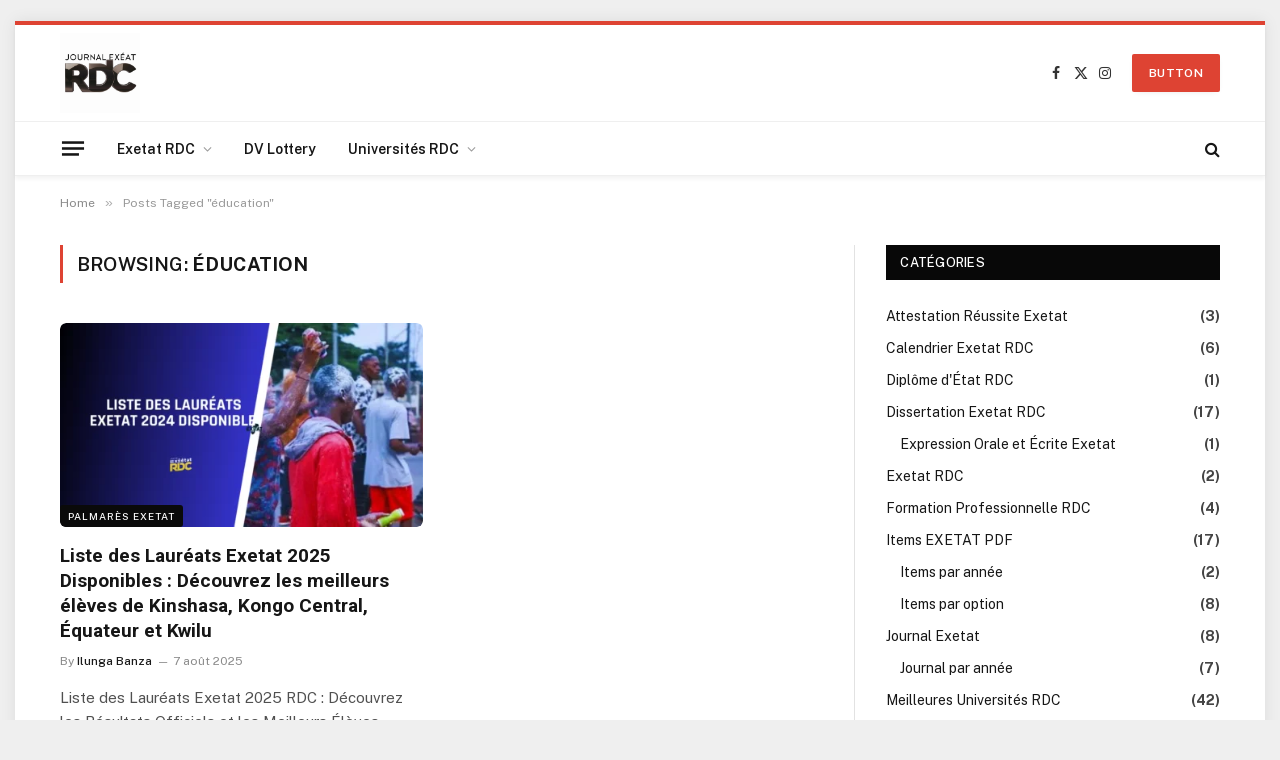

--- FILE ---
content_type: text/html; charset=utf-8
request_url: https://www.google.com/recaptcha/api2/aframe
body_size: 266
content:
<!DOCTYPE HTML><html><head><meta http-equiv="content-type" content="text/html; charset=UTF-8"></head><body><script nonce="P5sdlbjQogpvU5oRHC61tA">/** Anti-fraud and anti-abuse applications only. See google.com/recaptcha */ try{var clients={'sodar':'https://pagead2.googlesyndication.com/pagead/sodar?'};window.addEventListener("message",function(a){try{if(a.source===window.parent){var b=JSON.parse(a.data);var c=clients[b['id']];if(c){var d=document.createElement('img');d.src=c+b['params']+'&rc='+(localStorage.getItem("rc::a")?sessionStorage.getItem("rc::b"):"");window.document.body.appendChild(d);sessionStorage.setItem("rc::e",parseInt(sessionStorage.getItem("rc::e")||0)+1);localStorage.setItem("rc::h",'1768992891074');}}}catch(b){}});window.parent.postMessage("_grecaptcha_ready", "*");}catch(b){}</script></body></html>